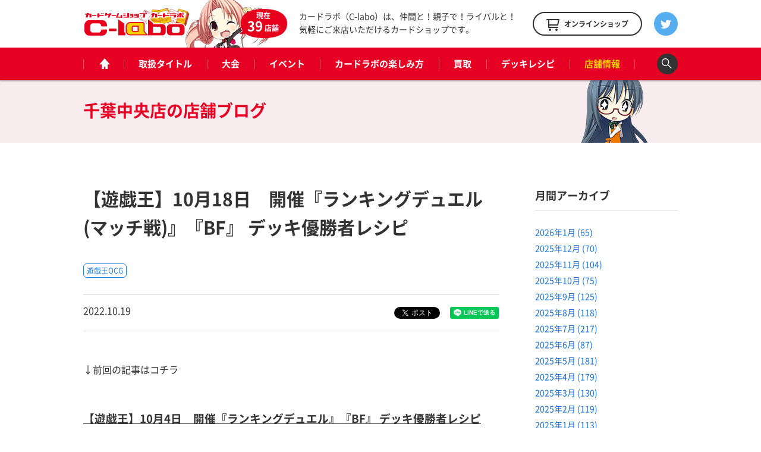

--- FILE ---
content_type: text/html; charset=UTF-8
request_url: https://www.c-labo.jp/blog/459853/
body_size: 10584
content:
<!DOCTYPE html>
<html xmlns="http://www.w3.org/1999/xhtml" xml:lang="ja-JP" lang="ja-JP">
  <head>
    <meta charset="utf-8">
    <meta http-equiv="content-type" content="text/html; charset=UTF-8">

    <title>【遊戯王】10月18日　開催『ランキングデュエル(マッチ戦)』『BF』 デッキ優勝者レシピ / 千葉中央店の店舗ブログ - カードラボ</title>
<meta name="description" content="↓前回の記事はコチラ 【遊戯王】10月4日　開催『ランキングデュエル』『BF』 デッキ優勝者レシピ 2022年10月18日開催の ランキングデュエルは マッチ戦/スイスドロー形式 参加人数7人の中、優勝されたのは、 『ミト』さんの 『BF(ブラックフェザー)』デッキでした！ おめでとうございます！ 次回の開催は、10月19日16時開催予定！ イベントの受付は、イベント開始の10分前から開始予定！(...">
    <meta property="og:type" content="website">
<meta property="og:url" content="https://www.c-labo.jp/shop/chibatyuuou/blog/459853/">
<meta property="og:site_name" content="カードラボ - トレーディングカード / 中古トレカの買取やTCGグッズ">
<meta property="og:image" content="https://www.c-labo.jp/wordpress/wp-content/uploads/2022/10/FfV8HBhVEAARs2v.jpg">
<meta property="og:title" content="【遊戯王】10月18日　開催『ランキングデュエル(マッチ戦)』『BF』 デッキ優勝者レシピ / 千葉中央店の店舗ブログ - カードラボ">
<meta property="og:description" content="↓前回の記事はコチラ 【遊戯王】10月4日　開催『ランキングデュエル』『BF』 デッキ優勝者レシピ 2022年10月18日開催の ランキングデュエルは マッチ戦/スイスドロー形式 参加人数7人の中、優勝されたのは、 『ミト』さんの 『BF(ブラックフェザー)』デッキでした！ おめでとうございます！ 次回の開催は、10月19日16時開催予定！ イベントの受付は、イベント開始の10分前から開始予定！(...">

    <meta name="twitter:card" content="summary_large_image">
    <meta name="twitter:site" content="@cardlabo_info">
    <meta name="twitter:creator" content="@cardlabo_info">
    <meta name="twitter:title" content="【遊戯王】10月18日　開催『ランキングデュエル(マッチ戦)』『BF』 デッキ優勝者レシピ / 千葉中央店の店舗ブログ - カードラボ">
    <meta name="twitter:description" content="↓前回の記事はコチラ 【遊戯王】10月4日　開催『ランキングデュエル』『BF』 デッキ優勝者レシピ 2022年10月18日開催の ランキングデュエルは マッチ戦/スイスドロー形式 参加人数7人の中、優勝されたのは、 『ミト』さんの 『BF(ブラックフェザー)』デッキでした！ おめでとうございます！ 次回の開催は、10月19日16時開催予定！ イベントの受付は、イベント開始の10分前から開始予定！(...">
    <meta name="twitter:image" content="https://www.c-labo.jp/wordpress/wp-content/uploads/2022/10/FfV8HBhVEAARs2v.jpg">
  
    <link rel="stylesheet" href="/assets/pc/css/bundle.css" media="screen" charset="utf-8">
<link rel="stylesheet" href="/assets/pc/css/custom.css?ver220224" media="screen" charset="utf-8">
    
<script>(function(w,d,s,l,i){w[l]=w[l]||[];w[l].push({'gtm.start':
new Date().getTime(),event:'gtm.js'});var f=d.getElementsByTagName(s)[0],
j=d.createElement(s),dl=l!='dataLayer'?'&l='+l:'';j.async=true;j.src=
'https://www.googletagmanager.com/gtm.js?id='+i+dl;f.parentNode.insertBefore(j,f);
})(window,document,'script','dataLayer','GTM-WMNQNNS');</script>

<!-- Google Tag Manager -->
<script>(function(w,d,s,l,i){w[l]=w[l]||[];w[l].push({'gtm.start':
new Date().getTime(),event:'gtm.js'});var f=d.getElementsByTagName(s)[0],
j=d.createElement(s),dl=l!='dataLayer'?'&l='+l:'';j.async=true;j.src=
'https://www.googletagmanager.com/gtm.js?id='+i+dl;f.parentNode.insertBefore(j,f);
})(window,document,'script','dataLayer','GTM-TXKF9NJ');</script>
<!-- End Google Tag Manager -->
<link rel='dns-prefetch' href='//s.w.org' />
<link rel='stylesheet' id='wp-block-library-css'  href='https://www.c-labo.jp/wordpress/wp-includes/css/dist/block-library/style.min.css?ver=5.2.21' type='text/css' media='all' />
<link rel="canonical" href="https://www.c-labo.jp/blog/459853/" />
  </head>
  <body class="page-blogDetail">
    
<noscript><iframe src="https://www.googletagmanager.com/ns.html?id=GTM-WMNQNNS" height="0" width="0" style="display:none;visibility:hidden"></iframe></noscript>

<!-- Google Tag Manager (noscript) -->
<noscript><iframe src="https://www.googletagmanager.com/ns.html?id=GTM-TXKF9NJ"
height="0" width="0" style="display:none;visibility:hidden"></iframe></noscript>
<!-- End Google Tag Manager (noscript) -->

    <header class="header">
  <div class="header_main">
    <div class="headerLogo">
      <strong class="headerLogo_logo"><a href="/" title="カードゲームショップ カードラボ"><img src="/assets/pc/img/header/logo.png" width="180" height="50" alt="カードゲームショップ カードラボ"></a></strong>
      <div class="headerLogo_character">
        <div class="headerLogo_shop">現在<br><span class="headerLogo_shopCount">39</span>店舗</div>
      </div>
    </div>
    <strong class="header_description">カードラボ（C-labo）は、仲間と！親子で！ライバルと！<br>気軽にご来店いただけるカードショップです。</strong>
    <div class="header_online"><a href="https://www.c-labo-online.jp/" title="カードラボオンラインショップ" target="_blank"><span class="header_onlineString">オンラインショップ</span></a></div>
    <div class="header_twitter"><a href="https://twitter.com/cardlabo_info" title="Twitter" target="_blank"></a></div>
  </div>

  <nav class="globalNav" data-current="shop">
    <div class="globalNav_content">
      <ul class="grobalNav_links">
        <li class="globalNav_link globalNav_link--home"><a class="gnav_1" href="/" title="ホーム"><span class="globalNav_linkIcon">ホーム</span></a></li>
        <li class="globalNav_link globalNav_link--tcg"><a class="gnav_2" href="/tcg/" title="取扱タイトル">取扱タイトル</a></li>
        <li class="globalNav_link globalNav_link--tournament"><a class="gnav_3" href="/tournament/" title="大会">大会</a></li>
        <li class="globalNav_link globalNav_link--event"><a class="gnav_4" href="/event/" title="イベント">イベント</a></li>
        <li class="globalNav_link globalNav_link--about">
          <a class="gnav_5" href="/about/" title="カードラボの楽しみ方">カードラボの楽しみ方</a>
          <ul class="grobalNavChild">
            <li class="grobalNavChild_list"><a class="gnav_5_1" href="/about/">はじめての方へ</a></li>
			<li class="grobalNavChild_list"><a class="gnav_5_2" href="https://www.c-labo.jp/special/449711/">商品ご予約について</a></li>			  
            <li class="grobalNavChild_list"><a class="gnav_5_3" href="https://www.c-labo.jp/information/532402/">カードラボポイント</a></li>
            <li class="grobalNavChild_list"><a class="gnav_5_4" href="https://www.youtube.com/channel/UC1rvRJX0PG91SGrN66KcXdQ" target="_blank">YouTubeチャンネル</a></li>
          </ul>
        </li>
        <li class="globalNav_link globalNav_link--kaitori"><a class="gnav_6" href="/kaitori/" title="買取">買取</a></li>
        <li class="globalNav_link globalNav_link--recipe"><a class="gnav_7" href="/recipe/" title="デッキレシピ">デッキレシピ</a></li>
        <li class="globalNav_link globalNav_link--shop">
          <a class="gnav_8" href="/shop/" title="店舗情報">店舗情報</a>
          <ul class="grobalNavChild">
            <li class="grobalNavChild_list"><a class="gnav_8_1" href="/shop/">店舗一覧</a></li>
            <li class="grobalNavChild_list"><a class="gnav_8_2" href="/blog/">店舗ブログ</a></li>
<!--            <li class="grobalNavChild_list"><a class="gnav_8_3" href="/recipe/">デッキレシピ</a></li> -->
          </ul>
        </li>
        <li class="globalNav_link globalNav_link--search"><a class="js-searchBoxOpen" title="検索"><span class="globalNav_linkIcon">検索</span></a></li>
      </ul>
    </div>
  </nav>

  <div class="searchBox">
    <div class="searchBox_content">
      <input class="searchBox_input" type="text" placeholder="キーワードを入力">
      <button class="searchBox_submit" type="submit">検索する</button>
    </div>
  </div>
</header>
              
    <div class="pageheadline pageheadline--blog">
      <div class="pageheadline_content">
        <strong class="pageheadline_name">
                                    <span class="pageheadline_body">千葉中央店の</span>
                        <span class="pageheadline_type">店舗ブログ</span>
                  </strong>
      </div>
    </div>

    <!-- containers -->
    <div class="containers">
      <!-- content -->
      <div class="content">
        <article class="article article--2col">
          <h1 class="article_title">【遊戯王】10月18日　開催『ランキングデュエル(マッチ戦)』『BF』 デッキ優勝者レシピ</h1>

          <div class="tags tags--article">
                          <div class="tags_item"><a href="/tcg/yugioh/" title="遊戯王OCG">遊戯王OCG</a></div>
                      </div>

          <div class="article_meta">
            <p class="article_date">2022.10.19</p>
            <div class="article_tweet">
              <a href="https://twitter.com/share" class="twitter-share-button" data-count="vertical" data-lang="ja">ツイート</a>
            </div>
            <div class="article_line">
              <div class="line-it-button" style="display: none" data-type="share-a" data-lang="ja"></div>
            </div>
          </div>

          <div class="article_body">
            <div class="rich"><p>↓前回の記事はコチラ</p>
<h1 class="article_title"><a href="https://www.c-labo.jp/blog/458404/"><span style="font-size: 14pt">【遊戯王】10月4日　開催『ランキングデュエル』『BF』 デッキ優勝者レシピ</span></a></h1>
<p><img class="alignnone size-full wp-image-459854" src="https://www.c-labo.jp/wordpress/wp-content/uploads/2022/10/FfV8HBhVEAARs2v.jpg" alt="" width="679" height="396" srcset="https://www.c-labo.jp/wordpress/wp-content/uploads/2022/10/FfV8HBhVEAARs2v.jpg 679w, https://www.c-labo.jp/wordpress/wp-content/uploads/2022/10/FfV8HBhVEAARs2v-150x87.jpg 150w" sizes="(max-width: 679px) 100vw, 679px" /></p>
<p>2022年10月18日開催の<br />
ランキングデュエルは<br />
マッチ戦/スイスドロー形式<br />
参加人数7人の中、優勝されたのは、</p>
<p>『ミト』さんの<br />
『BF(ブラックフェザー)』デッキでした！<br />
おめでとうございます！</p>
<p>次回の開催は、10月19日16時開催予定！<br />
イベントの受付は、イベント開始の10分前から開始予定！(16:00〆)<br />
皆様のご参加をお待ちしてます<br />
<a href="https://twitter.com/chiba_labo"><img class="alignnone size-full wp-image-453263" src="https://www.c-labo.jp/wordpress/wp-content/uploads/2022/08/4ef257a0a544db8dca46f31f20e274b2-1.png" alt="" width="320" height="136" srcset="https://www.c-labo.jp/wordpress/wp-content/uploads/2022/08/4ef257a0a544db8dca46f31f20e274b2-1.png 320w, https://www.c-labo.jp/wordpress/wp-content/uploads/2022/08/4ef257a0a544db8dca46f31f20e274b2-1-150x64.png 150w" sizes="(max-width: 320px) 100vw, 320px" /></a><a href="https://c-labo-tokyo.jp/deck/ranking/ocg"><img class="alignnone size-full wp-image-443330" src="https://www.c-labo.jp/wordpress/wp-content/uploads/2022/07/d735fdd49dc943316be015e2cbe5cb28.png" alt="" width="320" height="136" srcset="https://www.c-labo.jp/wordpress/wp-content/uploads/2022/07/d735fdd49dc943316be015e2cbe5cb28.png 320w, https://www.c-labo.jp/wordpress/wp-content/uploads/2022/07/d735fdd49dc943316be015e2cbe5cb28-150x64.png 150w" sizes="(max-width: 320px) 100vw, 320px" /></a></p>
</div>

            <div class="tags tags--article">
                              <div class="tags_item"><a href="/tcg/yugioh/" title="遊戯王OCG">遊戯王OCG</a></div>
                          </div>

            <div class="article_meta">
              <p class="article_date">2022.10.19</p>
              <div class="article_tweet">
                <a href="https://twitter.com/share" class="twitter-share-button" data-count="vertical" data-lang="ja">ツイート</a>
              </div>
              <div class="article_line">
                <div class="line-it-button" style="display: none" data-type="share-a" data-lang="ja"></div>
              </div>
            </div>

                        <div class="paging">
              <div class="paging_button button button--prev">
                                  <div class="button_content">
                    <a href="/blog/459858/" title="前の記事"><span class="button_string">前の記事</span></a>
                  </div>
                              </div>
              <div class="paging_button paging_button--index button"><div class="button_content"><a href="/blog/"><span class="button_string">記事一覧に戻る</span></a></div></div>
              <div class="paging_button button button--next">
                                  <div class="button_content">
                    <a href="/blog/459846/" title="次の記事"><span class="button_string">次の記事</span></a>
                  </div>
                              </div>
            </div>
          </div>
        </article>

        <!-- archive -->
        <div class="archive">
          <div class="archiveWidget">
            <h3 class="archiveWidget_headline">月間アーカイブ</h3>
            <ul class="archiveWidget_lists">
              	<li class="archiveWidget_list"><a href='https://www.c-labo.jp/blog/date/2026/01/'>2026年1月&nbsp;(65)</a></li>
	<li class="archiveWidget_list"><a href='https://www.c-labo.jp/blog/date/2025/12/'>2025年12月&nbsp;(70)</a></li>
	<li class="archiveWidget_list"><a href='https://www.c-labo.jp/blog/date/2025/11/'>2025年11月&nbsp;(104)</a></li>
	<li class="archiveWidget_list"><a href='https://www.c-labo.jp/blog/date/2025/10/'>2025年10月&nbsp;(75)</a></li>
	<li class="archiveWidget_list"><a href='https://www.c-labo.jp/blog/date/2025/09/'>2025年9月&nbsp;(125)</a></li>
	<li class="archiveWidget_list"><a href='https://www.c-labo.jp/blog/date/2025/08/'>2025年8月&nbsp;(118)</a></li>
	<li class="archiveWidget_list"><a href='https://www.c-labo.jp/blog/date/2025/07/'>2025年7月&nbsp;(217)</a></li>
	<li class="archiveWidget_list"><a href='https://www.c-labo.jp/blog/date/2025/06/'>2025年6月&nbsp;(87)</a></li>
	<li class="archiveWidget_list"><a href='https://www.c-labo.jp/blog/date/2025/05/'>2025年5月&nbsp;(181)</a></li>
	<li class="archiveWidget_list"><a href='https://www.c-labo.jp/blog/date/2025/04/'>2025年4月&nbsp;(179)</a></li>
	<li class="archiveWidget_list"><a href='https://www.c-labo.jp/blog/date/2025/03/'>2025年3月&nbsp;(130)</a></li>
	<li class="archiveWidget_list"><a href='https://www.c-labo.jp/blog/date/2025/02/'>2025年2月&nbsp;(119)</a></li>
	<li class="archiveWidget_list"><a href='https://www.c-labo.jp/blog/date/2025/01/'>2025年1月&nbsp;(113)</a></li>
	<li class="archiveWidget_list"><a href='https://www.c-labo.jp/blog/date/2024/12/'>2024年12月&nbsp;(117)</a></li>
	<li class="archiveWidget_list"><a href='https://www.c-labo.jp/blog/date/2024/11/'>2024年11月&nbsp;(142)</a></li>
	<li class="archiveWidget_list"><a href='https://www.c-labo.jp/blog/date/2024/10/'>2024年10月&nbsp;(120)</a></li>
	<li class="archiveWidget_list"><a href='https://www.c-labo.jp/blog/date/2024/09/'>2024年9月&nbsp;(111)</a></li>
	<li class="archiveWidget_list"><a href='https://www.c-labo.jp/blog/date/2024/08/'>2024年8月&nbsp;(126)</a></li>
	<li class="archiveWidget_list"><a href='https://www.c-labo.jp/blog/date/2024/07/'>2024年7月&nbsp;(167)</a></li>
	<li class="archiveWidget_list"><a href='https://www.c-labo.jp/blog/date/2024/06/'>2024年6月&nbsp;(126)</a></li>
	<li class="archiveWidget_list"><a href='https://www.c-labo.jp/blog/date/2024/05/'>2024年5月&nbsp;(121)</a></li>
	<li class="archiveWidget_list"><a href='https://www.c-labo.jp/blog/date/2024/04/'>2024年4月&nbsp;(131)</a></li>
	<li class="archiveWidget_list"><a href='https://www.c-labo.jp/blog/date/2024/03/'>2024年3月&nbsp;(138)</a></li>
	<li class="archiveWidget_list"><a href='https://www.c-labo.jp/blog/date/2024/02/'>2024年2月&nbsp;(140)</a></li>
	<li class="archiveWidget_list"><a href='https://www.c-labo.jp/blog/date/2024/01/'>2024年1月&nbsp;(137)</a></li>
	<li class="archiveWidget_list"><a href='https://www.c-labo.jp/blog/date/2023/12/'>2023年12月&nbsp;(108)</a></li>
	<li class="archiveWidget_list"><a href='https://www.c-labo.jp/blog/date/2023/11/'>2023年11月&nbsp;(95)</a></li>
	<li class="archiveWidget_list"><a href='https://www.c-labo.jp/blog/date/2023/10/'>2023年10月&nbsp;(120)</a></li>
	<li class="archiveWidget_list"><a href='https://www.c-labo.jp/blog/date/2023/09/'>2023年9月&nbsp;(122)</a></li>
	<li class="archiveWidget_list"><a href='https://www.c-labo.jp/blog/date/2023/08/'>2023年8月&nbsp;(120)</a></li>
	<li class="archiveWidget_list"><a href='https://www.c-labo.jp/blog/date/2023/07/'>2023年7月&nbsp;(149)</a></li>
	<li class="archiveWidget_list"><a href='https://www.c-labo.jp/blog/date/2023/06/'>2023年6月&nbsp;(183)</a></li>
	<li class="archiveWidget_list"><a href='https://www.c-labo.jp/blog/date/2023/05/'>2023年5月&nbsp;(197)</a></li>
	<li class="archiveWidget_list"><a href='https://www.c-labo.jp/blog/date/2023/04/'>2023年4月&nbsp;(217)</a></li>
	<li class="archiveWidget_list"><a href='https://www.c-labo.jp/blog/date/2023/03/'>2023年3月&nbsp;(204)</a></li>
	<li class="archiveWidget_list"><a href='https://www.c-labo.jp/blog/date/2023/02/'>2023年2月&nbsp;(191)</a></li>
	<li class="archiveWidget_list"><a href='https://www.c-labo.jp/blog/date/2023/01/'>2023年1月&nbsp;(219)</a></li>
	<li class="archiveWidget_list"><a href='https://www.c-labo.jp/blog/date/2022/12/'>2022年12月&nbsp;(267)</a></li>
	<li class="archiveWidget_list"><a href='https://www.c-labo.jp/blog/date/2022/11/'>2022年11月&nbsp;(258)</a></li>
	<li class="archiveWidget_list"><a href='https://www.c-labo.jp/blog/date/2022/10/'>2022年10月&nbsp;(269)</a></li>
	<li class="archiveWidget_list"><a href='https://www.c-labo.jp/blog/date/2022/09/'>2022年9月&nbsp;(335)</a></li>
	<li class="archiveWidget_list"><a href='https://www.c-labo.jp/blog/date/2022/08/'>2022年8月&nbsp;(313)</a></li>
	<li class="archiveWidget_list"><a href='https://www.c-labo.jp/blog/date/2022/07/'>2022年7月&nbsp;(323)</a></li>
	<li class="archiveWidget_list"><a href='https://www.c-labo.jp/blog/date/2022/06/'>2022年6月&nbsp;(429)</a></li>
	<li class="archiveWidget_list"><a href='https://www.c-labo.jp/blog/date/2022/05/'>2022年5月&nbsp;(353)</a></li>
	<li class="archiveWidget_list"><a href='https://www.c-labo.jp/blog/date/2022/04/'>2022年4月&nbsp;(310)</a></li>
	<li class="archiveWidget_list"><a href='https://www.c-labo.jp/blog/date/2022/03/'>2022年3月&nbsp;(365)</a></li>
	<li class="archiveWidget_list"><a href='https://www.c-labo.jp/blog/date/2022/02/'>2022年2月&nbsp;(294)</a></li>
	<li class="archiveWidget_list"><a href='https://www.c-labo.jp/blog/date/2022/01/'>2022年1月&nbsp;(310)</a></li>
	<li class="archiveWidget_list"><a href='https://www.c-labo.jp/blog/date/2021/12/'>2021年12月&nbsp;(400)</a></li>
	<li class="archiveWidget_list"><a href='https://www.c-labo.jp/blog/date/2021/11/'>2021年11月&nbsp;(978)</a></li>
	<li class="archiveWidget_list"><a href='https://www.c-labo.jp/blog/date/2021/10/'>2021年10月&nbsp;(723)</a></li>
	<li class="archiveWidget_list"><a href='https://www.c-labo.jp/blog/date/2021/09/'>2021年9月&nbsp;(444)</a></li>
	<li class="archiveWidget_list"><a href='https://www.c-labo.jp/blog/date/2021/08/'>2021年8月&nbsp;(498)</a></li>
	<li class="archiveWidget_list"><a href='https://www.c-labo.jp/blog/date/2021/07/'>2021年7月&nbsp;(513)</a></li>
	<li class="archiveWidget_list"><a href='https://www.c-labo.jp/blog/date/2021/06/'>2021年6月&nbsp;(593)</a></li>
	<li class="archiveWidget_list"><a href='https://www.c-labo.jp/blog/date/2021/05/'>2021年5月&nbsp;(642)</a></li>
	<li class="archiveWidget_list"><a href='https://www.c-labo.jp/blog/date/2021/04/'>2021年4月&nbsp;(659)</a></li>
	<li class="archiveWidget_list"><a href='https://www.c-labo.jp/blog/date/2021/03/'>2021年3月&nbsp;(640)</a></li>
	<li class="archiveWidget_list"><a href='https://www.c-labo.jp/blog/date/2021/02/'>2021年2月&nbsp;(575)</a></li>
	<li class="archiveWidget_list"><a href='https://www.c-labo.jp/blog/date/2021/01/'>2021年1月&nbsp;(562)</a></li>
	<li class="archiveWidget_list"><a href='https://www.c-labo.jp/blog/date/2020/12/'>2020年12月&nbsp;(738)</a></li>
	<li class="archiveWidget_list"><a href='https://www.c-labo.jp/blog/date/2020/11/'>2020年11月&nbsp;(835)</a></li>
	<li class="archiveWidget_list"><a href='https://www.c-labo.jp/blog/date/2020/10/'>2020年10月&nbsp;(874)</a></li>
	<li class="archiveWidget_list"><a href='https://www.c-labo.jp/blog/date/2020/09/'>2020年9月&nbsp;(699)</a></li>
	<li class="archiveWidget_list"><a href='https://www.c-labo.jp/blog/date/2020/08/'>2020年8月&nbsp;(811)</a></li>
	<li class="archiveWidget_list"><a href='https://www.c-labo.jp/blog/date/2020/07/'>2020年7月&nbsp;(806)</a></li>
	<li class="archiveWidget_list"><a href='https://www.c-labo.jp/blog/date/2020/06/'>2020年6月&nbsp;(617)</a></li>
	<li class="archiveWidget_list"><a href='https://www.c-labo.jp/blog/date/2020/05/'>2020年5月&nbsp;(638)</a></li>
	<li class="archiveWidget_list"><a href='https://www.c-labo.jp/blog/date/2020/04/'>2020年4月&nbsp;(635)</a></li>
	<li class="archiveWidget_list"><a href='https://www.c-labo.jp/blog/date/2020/03/'>2020年3月&nbsp;(877)</a></li>
	<li class="archiveWidget_list"><a href='https://www.c-labo.jp/blog/date/2020/02/'>2020年2月&nbsp;(572)</a></li>
	<li class="archiveWidget_list"><a href='https://www.c-labo.jp/blog/date/2020/01/'>2020年1月&nbsp;(477)</a></li>
	<li class="archiveWidget_list"><a href='https://www.c-labo.jp/blog/date/2019/12/'>2019年12月&nbsp;(526)</a></li>
	<li class="archiveWidget_list"><a href='https://www.c-labo.jp/blog/date/2019/11/'>2019年11月&nbsp;(515)</a></li>
	<li class="archiveWidget_list"><a href='https://www.c-labo.jp/blog/date/2019/10/'>2019年10月&nbsp;(537)</a></li>
	<li class="archiveWidget_list"><a href='https://www.c-labo.jp/blog/date/2019/09/'>2019年9月&nbsp;(510)</a></li>
	<li class="archiveWidget_list"><a href='https://www.c-labo.jp/blog/date/2019/08/'>2019年8月&nbsp;(510)</a></li>
	<li class="archiveWidget_list"><a href='https://www.c-labo.jp/blog/date/2019/07/'>2019年7月&nbsp;(537)</a></li>
	<li class="archiveWidget_list"><a href='https://www.c-labo.jp/blog/date/2019/06/'>2019年6月&nbsp;(470)</a></li>
	<li class="archiveWidget_list"><a href='https://www.c-labo.jp/blog/date/2019/05/'>2019年5月&nbsp;(440)</a></li>
	<li class="archiveWidget_list"><a href='https://www.c-labo.jp/blog/date/2019/04/'>2019年4月&nbsp;(505)</a></li>
	<li class="archiveWidget_list"><a href='https://www.c-labo.jp/blog/date/2019/03/'>2019年3月&nbsp;(549)</a></li>
	<li class="archiveWidget_list"><a href='https://www.c-labo.jp/blog/date/2019/02/'>2019年2月&nbsp;(455)</a></li>
	<li class="archiveWidget_list"><a href='https://www.c-labo.jp/blog/date/2019/01/'>2019年1月&nbsp;(496)</a></li>
	<li class="archiveWidget_list"><a href='https://www.c-labo.jp/blog/date/2018/12/'>2018年12月&nbsp;(536)</a></li>
	<li class="archiveWidget_list"><a href='https://www.c-labo.jp/blog/date/2018/11/'>2018年11月&nbsp;(479)</a></li>
	<li class="archiveWidget_list"><a href='https://www.c-labo.jp/blog/date/2018/10/'>2018年10月&nbsp;(436)</a></li>
	<li class="archiveWidget_list"><a href='https://www.c-labo.jp/blog/date/2018/09/'>2018年9月&nbsp;(394)</a></li>
	<li class="archiveWidget_list"><a href='https://www.c-labo.jp/blog/date/2018/08/'>2018年8月&nbsp;(425)</a></li>
	<li class="archiveWidget_list"><a href='https://www.c-labo.jp/blog/date/2018/07/'>2018年7月&nbsp;(541)</a></li>
	<li class="archiveWidget_list"><a href='https://www.c-labo.jp/blog/date/2018/06/'>2018年6月&nbsp;(508)</a></li>
	<li class="archiveWidget_list"><a href='https://www.c-labo.jp/blog/date/2018/05/'>2018年5月&nbsp;(530)</a></li>
	<li class="archiveWidget_list"><a href='https://www.c-labo.jp/blog/date/2018/04/'>2018年4月&nbsp;(439)</a></li>
	<li class="archiveWidget_list"><a href='https://www.c-labo.jp/blog/date/2018/03/'>2018年3月&nbsp;(442)</a></li>
	<li class="archiveWidget_list"><a href='https://www.c-labo.jp/blog/date/2018/02/'>2018年2月&nbsp;(414)</a></li>
	<li class="archiveWidget_list"><a href='https://www.c-labo.jp/blog/date/2018/01/'>2018年1月&nbsp;(339)</a></li>
	<li class="archiveWidget_list"><a href='https://www.c-labo.jp/blog/date/2017/12/'>2017年12月&nbsp;(368)</a></li>
	<li class="archiveWidget_list"><a href='https://www.c-labo.jp/blog/date/2017/11/'>2017年11月&nbsp;(323)</a></li>
	<li class="archiveWidget_list"><a href='https://www.c-labo.jp/blog/date/2017/10/'>2017年10月&nbsp;(343)</a></li>
	<li class="archiveWidget_list"><a href='https://www.c-labo.jp/blog/date/2017/09/'>2017年9月&nbsp;(349)</a></li>
	<li class="archiveWidget_list"><a href='https://www.c-labo.jp/blog/date/2017/08/'>2017年8月&nbsp;(427)</a></li>
	<li class="archiveWidget_list"><a href='https://www.c-labo.jp/blog/date/2017/07/'>2017年7月&nbsp;(324)</a></li>
	<li class="archiveWidget_list"><a href='https://www.c-labo.jp/blog/date/2017/06/'>2017年6月&nbsp;(334)</a></li>
	<li class="archiveWidget_list"><a href='https://www.c-labo.jp/blog/date/2017/05/'>2017年5月&nbsp;(320)</a></li>
	<li class="archiveWidget_list"><a href='https://www.c-labo.jp/blog/date/2017/04/'>2017年4月&nbsp;(409)</a></li>
	<li class="archiveWidget_list"><a href='https://www.c-labo.jp/blog/date/2017/03/'>2017年3月&nbsp;(358)</a></li>
	<li class="archiveWidget_list"><a href='https://www.c-labo.jp/blog/date/2017/02/'>2017年2月&nbsp;(9)</a></li>
	<li class="archiveWidget_list"><a href='https://www.c-labo.jp/blog/date/2017/01/'>2017年1月&nbsp;(12)</a></li>
	<li class="archiveWidget_list"><a href='https://www.c-labo.jp/blog/date/2000/04/'>2000年4月&nbsp;(1)</a></li>
            </ul>
          </div>

          <div class="archiveWidget">
            <h3 class="archiveWidget_headline">取扱タイトル</h3>
            <ul class="archiveWidget_lists">
                              <li class="archiveWidget_list"><a href="/blog/filter/tcg:2/" title="遊戯王OCG">遊戯王OCG（11546）</a></li>
                              <li class="archiveWidget_list"><a href="/blog/filter/tcg:168/" title="遊戯王ラッシュデュエル">遊戯王ラッシュデュエル（983）</a></li>
                              <li class="archiveWidget_list"><a href="/blog/filter/tcg:4/" title="デュエル・マスターズ">デュエル・マスターズ（5970）</a></li>
                              <li class="archiveWidget_list"><a href="/blog/filter/tcg:25/" title="ポケモンカードゲーム">ポケモンカードゲーム（6270）</a></li>
                              <li class="archiveWidget_list"><a href="/blog/filter/tcg:6/" title="ヴァイスシュヴァルツ">ヴァイスシュヴァルツ（6506）</a></li>
                              <li class="archiveWidget_list"><a href="/blog/filter/tcg:189/" title="ヴァイスシュヴァルツブラウ">ヴァイスシュヴァルツブラウ（241）</a></li>
                              <li class="archiveWidget_list"><a href="/blog/filter/tcg:217/" title="ヴァイスシュヴァルツロゼ">ヴァイスシュヴァルツロゼ（53）</a></li>
                              <li class="archiveWidget_list"><a href="/blog/filter/tcg:159/" title="Reバース">Reバース（543）</a></li>
                              <li class="archiveWidget_list"><a href="/blog/filter/tcg:210/" title="hololive OFFICIAL CARD GAME">hololive OFFICIAL CARD GAME（107）</a></li>
                              <li class="archiveWidget_list"><a href="/blog/filter/tcg:208/" title="五等分の花嫁カードゲーム">五等分の花嫁カードゲーム（64）</a></li>
                              <li class="archiveWidget_list"><a href="/blog/filter/tcg:181/" title="シャドウバース エボルヴ">シャドウバース エボルヴ（481）</a></li>
                              <li class="archiveWidget_list"><a href="/blog/filter/tcg:5/" title="ヴァンガード">ヴァンガード（4278）</a></li>
                              <li class="archiveWidget_list"><a href="/blog/filter/tcg:10/" title="バトルスピリッツ">バトルスピリッツ（3440）</a></li>
                              <li class="archiveWidget_list"><a href="/blog/filter/tcg:203/" title="ドラゴンボールスーパーカードゲーム フュージョンワールド">ドラゴンボールスーパーカードゲーム フュージョンワールド（132）</a></li>
                              <li class="archiveWidget_list"><a href="/blog/filter/tcg:184/" title="ONE PIECEカードゲーム">ONE PIECEカードゲーム（411）</a></li>
                              <li class="archiveWidget_list"><a href="/blog/filter/tcg:216/" title="ガンダムカードゲーム">ガンダムカードゲーム（68）</a></li>
                              <li class="archiveWidget_list"><a href="/blog/filter/tcg:211/" title="ウルトラマンカードゲーム">ウルトラマンカードゲーム（49）</a></li>
                              <li class="archiveWidget_list"><a href="/blog/filter/tcg:206/" title="名探偵コナンカードゲーム">名探偵コナンカードゲーム（94）</a></li>
                              <li class="archiveWidget_list"><a href="/blog/filter/tcg:215/" title="ディズニー・ロルカナ">ディズニー・ロルカナ（46）</a></li>
                              <li class="archiveWidget_list"><a href="/blog/filter/tcg:221/" title="ハイキュー!!バボカ!!BREAK">ハイキュー!!バボカ!!BREAK（20）</a></li>
                              <li class="archiveWidget_list"><a href="/blog/filter/tcg:192/" title="ユニオンアリーナ">ユニオンアリーナ（338）</a></li>
                              <li class="archiveWidget_list"><a href="/blog/filter/tcg:169/" title="デジモンカードゲーム">デジモンカードゲーム（483）</a></li>
                              <li class="archiveWidget_list"><a href="/blog/filter/tcg:218/" title="ゴジラカードゲーム">ゴジラカードゲーム（36）</a></li>
                              <li class="archiveWidget_list"><a href="/blog/filter/tcg:174/" title="ビルディバイド">ビルディバイド（99）</a></li>
                              <li class="archiveWidget_list"><a href="/blog/filter/tcg:195/" title="ビルディバイド -ブライト-">ビルディバイド -ブライト-（18）</a></li>
                              <li class="archiveWidget_list"><a href="/blog/filter/tcg:3/" title="マジック：ザ・ギャザリング">マジック：ザ・ギャザリング（1457）</a></li>
                              <li class="archiveWidget_list"><a href="/blog/filter/tcg:202/" title="Flesh and Blood">Flesh and Blood（0）</a></li>
                              <li class="archiveWidget_list"><a href="/blog/filter/tcg:207/" title="NIKKE DUEL ENCOUNTER">NIKKE DUEL ENCOUNTER（22）</a></li>
                              <li class="archiveWidget_list"><a href="/blog/filter/tcg:223/" title="ニベルアリーナ">ニベルアリーナ（15）</a></li>
                              <li class="archiveWidget_list"><a href="/blog/filter/tcg:204/" title="プロ野球カードゲーム DREAM ORDER">プロ野球カードゲーム DREAM ORDER（80）</a></li>
                              <li class="archiveWidget_list"><a href="/blog/filter/tcg:7/" title="ウィクロス">ウィクロス（1983）</a></li>
                              <li class="archiveWidget_list"><a href="/blog/filter/tcg:213/" title="ラブライブ！シリーズ オフィシャルカードゲーム">ラブライブ！シリーズ オフィシャルカードゲーム（100）</a></li>
                              <li class="archiveWidget_list"><a href="/blog/filter/tcg:12/" title="ラブライブ！スクールアイドルコレクション">ラブライブ！スクールアイドルコレクション（153）</a></li>
                              <li class="archiveWidget_list"><a href="/blog/filter/tcg:220/" title="Xross Stars">Xross Stars（42）</a></li>
                              <li class="archiveWidget_list"><a href="/blog/filter/tcg:8/" title="Z/X">Z/X（1040）</a></li>
                              <li class="archiveWidget_list"><a href="/blog/filter/tcg:186/" title="Vividz">Vividz（33）</a></li>
                              <li class="archiveWidget_list"><a href="/blog/filter/tcg:136/" title="Lycee OVERTURE">Lycee OVERTURE（581）</a></li>
                              <li class="archiveWidget_list"><a href="/blog/filter/tcg:17/" title="プレシャスメモリーズ">プレシャスメモリーズ（111）</a></li>
                              <li class="archiveWidget_list"><a href="/blog/filter/tcg:185/" title="OSICA">OSICA（69）</a></li>
                              <li class="archiveWidget_list"><a href="/blog/filter/tcg:143/" title="ファイナルファンタジーTCG">ファイナルファンタジーTCG（74）</a></li>
                              <li class="archiveWidget_list"><a href="/blog/filter/tcg:13/" title="ファイアーエムブレム0">ファイアーエムブレム0（274）</a></li>
                              <li class="archiveWidget_list"><a href="/blog/filter/tcg:11/" title="バディファイト">バディファイト（475）</a></li>
                              <li class="archiveWidget_list"><a href="/blog/filter/tcg:212/" title="ドラゴンボールスーパーダイバーズ">ドラゴンボールスーパーダイバーズ（1）</a></li>
                              <li class="archiveWidget_list"><a href="/blog/filter/tcg:14/" title="スーパードラゴンボールヒーローズ">スーパードラゴンボールヒーローズ（1628）</a></li>
                              <li class="archiveWidget_list"><a href="/blog/filter/tcg:182/" title="機動戦士ガンダム アーセナルベース">機動戦士ガンダム アーセナルベース（59）</a></li>
                              <li class="archiveWidget_list"><a href="/blog/filter/tcg:161/" title="ガンダムトライエイジ">ガンダムトライエイジ（36）</a></li>
                              <li class="archiveWidget_list"><a href="/blog/filter/tcg:146/" title="ガンバレジェンズ">ガンバレジェンズ（163）</a></li>
                              <li class="archiveWidget_list"><a href="/blog/filter/tcg:219/" title="アイドルマスター TOURS">アイドルマスター TOURS（0）</a></li>
                              <li class="archiveWidget_list"><a href="/blog/filter/tcg:170/" title="ダイの大冒険 クロスブレイド">ダイの大冒険 クロスブレイド（20）</a></li>
                              <li class="archiveWidget_list"><a href="/blog/filter/tcg:9/" title="艦これアーケード">艦これアーケード（517）</a></li>
                              <li class="archiveWidget_list"><a href="/blog/filter/tcg:140/" title="サプライ">サプライ（1170）</a></li>
                              <li class="archiveWidget_list"><a href="/blog/filter/tcg:150/" title="ロードオブヴァーミリオンⅣ">ロードオブヴァーミリオンⅣ（14）</a></li>
                              <li class="archiveWidget_list"><a href="/blog/filter/tcg:15/" title="ロードオブヴァーミリオンⅢ">ロードオブヴァーミリオンⅢ（9）</a></li>
                              <li class="archiveWidget_list"><a href="/blog/filter/tcg:16/" title="ChaosTCG">ChaosTCG（89）</a></li>
                              <li class="archiveWidget_list"><a href="/blog/filter/tcg:18/" title="ラクエンロジック">ラクエンロジック（50）</a></li>
                              <li class="archiveWidget_list"><a href="/blog/filter/tcg:19/" title="クルセイドシステム">クルセイドシステム（20）</a></li>
                              <li class="archiveWidget_list"><a href="/blog/filter/tcg:155/" title="Fate/Grand Order Arcade">Fate/Grand Order Arcade（2）</a></li>
                              <li class="archiveWidget_list"><a href="/blog/filter/tcg:154/" title="BASEBALL COLLECTION">BASEBALL COLLECTION（6）</a></li>
                              <li class="archiveWidget_list"><a href="/blog/filter/tcg:23/" title="ハイキュー！！バボカ">ハイキュー！！バボカ（11）</a></li>
                              <li class="archiveWidget_list"><a href="/blog/filter/tcg:145/" title="シャドウバース">シャドウバース（26）</a></li>
                              <li class="archiveWidget_list"><a href="/blog/filter/tcg:147/" title="ポケモンガオーレ">ポケモンガオーレ（6）</a></li>
                              <li class="archiveWidget_list"><a href="/blog/filter/tcg:148/" title="白猫プロジェクトTCG">白猫プロジェクトTCG（54）</a></li>
                              <li class="archiveWidget_list"><a href="/blog/filter/tcg:151/" title="レギオンズ！">レギオンズ！（46）</a></li>
                              <li class="archiveWidget_list"><a href="/blog/filter/tcg:144/" title="その他">その他（691）</a></li>
                          </ul>
          </div>
        </div>
        <!-- archive -->
      </div>
      <!-- content -->

      <!-- content -->
      <div class="content">
        
                          <div class="claboCardList claboCardList--more claboCardList--4col js-equalHeight">
            <h3 class="headline headline--level3">店舗ブログ</h3>
            <div class="claboCardList_content">
                                              <div class="claboCard js-equalHeightTarget">
  <div class="claboCard_image" style="background-image: url('https://www.c-labo.jp/wordpress/wp-content/uploads/2025/08/fb08121ac2bd653c9ee6bdd4a0e67c10-e1760948388716.jpg');"></div>
  <div class="claboCard_content">
    <div class="claboCard_tags tags">
              <div class="tags_item"><a class="js-exclude" href="/tcg/yugioh/" title="遊戯王OCG">遊戯王OCG</a></div>
          </div>
    <strong class="claboCard_title"><a class="js-targetLink" href="/shop/ikebukuro/blog/590992/" title="1/26更新【遊戯王OCG】買取情報">1/26更新【遊戯王OCG】買取情報</a></strong>
  </div>
  <div class="claboCard_meta">
    <p class="claboCard_shop">
                      <a class="js-exclude" href="/shop/ikebukuro/" title="池袋店">
          池袋店        </a>
          </p>
    <p class="claboCard_date">2026.01.26</p>
  </div>
</div>
                                              <div class="claboCard js-equalHeightTarget">
  <div class="claboCard_image" style="background-image: url('https://www.c-labo.jp/wordpress/wp-content/uploads/2024/10/4c75547ee010eb7449e3d51c82c97db9.png');"></div>
  <div class="claboCard_content">
    <div class="claboCard_tags tags">
              <div class="tags_item"><a class="js-exclude" href="/tcg/pokemon/" title="ポケモンカードゲーム">ポケモンカードゲーム</a></div>
          </div>
    <strong class="claboCard_title"><a class="js-targetLink" href="/shop/chibatyuuou/blog/590977/" title="【ポケカ】高レア・デッキパーツ買取POP更新しました！！【2025年1月26日】">【ポケカ】高レア・デッキパーツ買取POP更新しました！！【2025年1月26日】</a></strong>
  </div>
  <div class="claboCard_meta">
    <p class="claboCard_shop">
                      <a class="js-exclude" href="/shop/chibatyuuou/" title="千葉中央店">
          千葉中央店        </a>
          </p>
    <p class="claboCard_date">2026.01.26</p>
  </div>
</div>
                                              <div class="claboCard js-equalHeightTarget">
  <div class="claboCard_image" style="background-image: url('https://www.c-labo.jp/wordpress/wp-content/uploads/2020/04/30e073309c6d1de65a3300c198c999f6.png');"></div>
  <div class="claboCard_content">
    <div class="claboCard_tags tags">
              <div class="tags_item"><a class="js-exclude" href="/tcg/yugioh/" title="遊戯王OCG">遊戯王OCG</a></div>
          </div>
    <strong class="claboCard_title"><a class="js-targetLink" href="/shop/sapporo/blog/590967/" title="【買取募集中】遊戯王 高レアリティ買取情報 1/26">【買取募集中】遊戯王 高レアリティ買取情報 1/26</a></strong>
  </div>
  <div class="claboCard_meta">
    <p class="claboCard_shop">
                      <a class="js-exclude" href="/shop/sapporo/" title="札幌店">
          札幌店        </a>
          </p>
    <p class="claboCard_date">2026.01.26</p>
  </div>
</div>
                          </div>
            <div class="button button--next">
              <div class="button_content">
                <a href="/blog/filter/shop:97|tcg:2/" title="もっと見る"><span class="button_string">もっと見る</span></a>
              </div>
            </div>
          </div>
        
                          <div class="tournamentList tournamentList--more">
            <h3 class="headline headline--level3">関連する開催予定大会情報</h3>
            <div class="tournamentList_content">
              <table class="tournamentTable">
                <thead>
                  <tr class="tournamentTable_tr">
                    <th class="tournamentTable_th tournamentTable_th--date">開催日時</th>
                    <th class="tournamentTable_th tournamentTable_th--tcg">タイトル</th>
                    <th class="tournamentTable_th tournamentTable_th--name">大会名</th>
                    <th class="tournamentTable_th tournamentTable_th--shop">店舗名</th>
                    <th class="tournamentTable_th tournamentTable_th--people">人数</th>
                    <th class="tournamentTable_th tournamentTable_th--type">開催種別</th>
                    <th class="tournamentTable_th tournamentTable_th--entry">参加料</th>
                    <th class="tournamentTable_th tournamentTable_th--note">備考</th>
                    <th class="tournamentTable_th tournamentTable_th--action"></th>
                  </tr>
                </thead>
                <tbody>
                                                          <tr class="tournamentTable_tr">
  <td class="tournamentTable_td tournamentTable_td--date">2026.01.27（火）16:00</td>
  <td class="tournamentTable_td tournamentTable_td--tcg">
    <span class="tournamentTable_label tournamentTable_label--red">公認</span>        <img src="https://www.c-labo.jp/wordpress/wp-content/uploads/2020/04/yugioh_logo.png" width="670" height="420" alt="遊戯王OCG">
  </td>
  <td class="tournamentTable_td tournamentTable_td--name">【遊戯王OCG】【OCG】ランキングデュエル(マッチ戦)【年齢無制限】</td>
  <td class="tournamentTable_td tournamentTable_td--shop">千葉中央店</td>
  <td class="tournamentTable_td tournamentTable_td--people">8名</td>
  <td class="tournamentTable_td tournamentTable_td--type">スイスドロー</td>
  <td class="tournamentTable_td tournamentTable_td--entry">無し</td>
  <td class="tournamentTable_td tournamentTable_td--note">開催時間10分前より受付開始予定</td>
  <td class="tournamentTable_td tournamentTable_td--action">
    <div class="button button--next">
      <div class="button_content">
        <a class="js-targetLink" href="/tournament/587676/chibatyuuou-208629/" title=""><span class="button_string">詳細</span></a>
      </div>
    </div>
  </td>
</tr>
                                                          <tr class="tournamentTable_tr">
  <td class="tournamentTable_td tournamentTable_td--date">2026.01.27（火）18:00</td>
  <td class="tournamentTable_td tournamentTable_td--tcg">
    <span class="tournamentTable_label tournamentTable_label--red">公認</span>        <img src="https://www.c-labo.jp/wordpress/wp-content/uploads/2020/04/yugioh_logo.png" width="670" height="420" alt="遊戯王OCG">
  </td>
  <td class="tournamentTable_td tournamentTable_td--name">【遊戯王OCG】【OCG】デュエリスト交流会</td>
  <td class="tournamentTable_td tournamentTable_td--shop">千葉中央店</td>
  <td class="tournamentTable_td tournamentTable_td--people">8名</td>
  <td class="tournamentTable_td tournamentTable_td--type">フリー対戦</td>
  <td class="tournamentTable_td tournamentTable_td--entry">無し</td>
  <td class="tournamentTable_td tournamentTable_td--note">開催時間10分前より受付開始予定</td>
  <td class="tournamentTable_td tournamentTable_td--action">
    <div class="button button--next">
      <div class="button_content">
        <a class="js-targetLink" href="/tournament/587671/chibatyuuou-208593/" title=""><span class="button_string">詳細</span></a>
      </div>
    </div>
  </td>
</tr>
                                                          <tr class="tournamentTable_tr">
  <td class="tournamentTable_td tournamentTable_td--date">2026.01.28（水）16:00</td>
  <td class="tournamentTable_td tournamentTable_td--tcg">
    <span class="tournamentTable_label tournamentTable_label--red">公認</span>        <img src="https://www.c-labo.jp/wordpress/wp-content/uploads/2020/04/yugioh_logo.png" width="670" height="420" alt="遊戯王OCG">
  </td>
  <td class="tournamentTable_td tournamentTable_td--name">【遊戯王OCG】【OCG】ランキングデュエル(マッチ戦)【年齢無制限】</td>
  <td class="tournamentTable_td tournamentTable_td--shop">千葉中央店</td>
  <td class="tournamentTable_td tournamentTable_td--people">8名</td>
  <td class="tournamentTable_td tournamentTable_td--type">スイスドロー</td>
  <td class="tournamentTable_td tournamentTable_td--entry">無し</td>
  <td class="tournamentTable_td tournamentTable_td--note">開催時間10分前より受付開始予定</td>
  <td class="tournamentTable_td tournamentTable_td--action">
    <div class="button button--next">
      <div class="button_content">
        <a class="js-targetLink" href="/tournament/587676/chibatyuuou-208630/" title=""><span class="button_string">詳細</span></a>
      </div>
    </div>
  </td>
</tr>
                                                          <tr class="tournamentTable_tr">
  <td class="tournamentTable_td tournamentTable_td--date">2026.01.28（水）18:00</td>
  <td class="tournamentTable_td tournamentTable_td--tcg">
    <span class="tournamentTable_label tournamentTable_label--red">公認</span>        <img src="https://www.c-labo.jp/wordpress/wp-content/uploads/2020/04/yugioh_logo.png" width="670" height="420" alt="遊戯王OCG">
  </td>
  <td class="tournamentTable_td tournamentTable_td--name">【遊戯王OCG】【OCG】デュエリスト交流会</td>
  <td class="tournamentTable_td tournamentTable_td--shop">千葉中央店</td>
  <td class="tournamentTable_td tournamentTable_td--people">8名</td>
  <td class="tournamentTable_td tournamentTable_td--type">フリー対戦</td>
  <td class="tournamentTable_td tournamentTable_td--entry">無し</td>
  <td class="tournamentTable_td tournamentTable_td--note">開催時間10分前より受付開始予定</td>
  <td class="tournamentTable_td tournamentTable_td--action">
    <div class="button button--next">
      <div class="button_content">
        <a class="js-targetLink" href="/tournament/587671/chibatyuuou-208594/" title=""><span class="button_string">詳細</span></a>
      </div>
    </div>
  </td>
</tr>
                                                          <tr class="tournamentTable_tr">
  <td class="tournamentTable_td tournamentTable_td--date">2026.01.29（木）16:00</td>
  <td class="tournamentTable_td tournamentTable_td--tcg">
    <span class="tournamentTable_label tournamentTable_label--red">公認</span>        <img src="https://www.c-labo.jp/wordpress/wp-content/uploads/2020/04/yugioh_logo.png" width="670" height="420" alt="遊戯王OCG">
  </td>
  <td class="tournamentTable_td tournamentTable_td--name">【遊戯王OCG】【OCG】ランキングデュエル(マッチ戦)【年齢無制限】</td>
  <td class="tournamentTable_td tournamentTable_td--shop">千葉中央店</td>
  <td class="tournamentTable_td tournamentTable_td--people">8名</td>
  <td class="tournamentTable_td tournamentTable_td--type">スイスドロー</td>
  <td class="tournamentTable_td tournamentTable_td--entry">無し</td>
  <td class="tournamentTable_td tournamentTable_td--note">開催時間10分前より受付開始予定</td>
  <td class="tournamentTable_td tournamentTable_td--action">
    <div class="button button--next">
      <div class="button_content">
        <a class="js-targetLink" href="/tournament/587676/chibatyuuou-208631/" title=""><span class="button_string">詳細</span></a>
      </div>
    </div>
  </td>
</tr>
                                  </tbody>
              </table>
            </div>

            <div class="button button--next">
              <div class="button_content">
                <a href="/tournament/filter/shop:97|tcg:2"><span class="button_string">もっと見る</span></a>
              </div>
            </div>
          </div>
        
                          <div class="claboCardList claboCardList--more claboCardList--4col js-equalHeight">
            <h3 class="headline headline--level3">イベント情報</h3>
            <div class="claboCardList_content">
                                              <div class="claboCard js-equalHeightTarget">
    <div class="claboCard_image" style="background-image: url('https://www.c-labo.jp/wordpress/wp-content/uploads/2025/12/279d26adb9ceac763a1e572385d7cdd2.png');"></div>
  <div class="claboCard_content">
    <div class="claboCard_tags tags">
              <div class="tags_item"><a class="js-exclude" href="/tcg/yugioh/" title="遊戯王OCG">遊戯王OCG</a></div>
          </div>
    <strong class="claboCard_title"><a class="js-targetLink" href="/event/584678/" title="【遊戯王OCG】「BLAZING DOMINION」新商品研究会 in カードラボ">【遊戯王OCG】「BLAZING DOMINION」新商品研究会 in カードラボ</a></strong>
    <p class="claboCard_period">
      2026.01.31（土）00:00 〜 2026.02.08（日）23:59          </p>
  </div>
  <div class="claboCard_meta">
    <p class="claboCard_shop">
                    <span>すべての開催場所</span>
                  </p>
    <p class="claboCard_date">2026.01.19</p>
  </div>
</div>
                                              <div class="claboCard js-equalHeightTarget">
      <div class="claboCard_label claboCard_label--end"><span class="claboCard_labelString">終了</span></div>
    <div class="claboCard_image" style="background-image: url('https://www.c-labo.jp/wordpress/wp-content/uploads/2025/10/7fce5f80de2ee2d1c947fd7ab4511a1b.png');"></div>
  <div class="claboCard_content">
    <div class="claboCard_tags tags">
              <div class="tags_item"><a class="js-exclude" href="/tcg/yugioh/" title="遊戯王OCG">遊戯王OCG</a></div>
          </div>
    <strong class="claboCard_title"><a class="js-targetLink" href="/event/579402/" title="【遊戯王OCG】「BURST PROTOCOL」新商品研究会 in カードラボ">【遊戯王OCG】「BURST PROTOCOL」新商品研究会 in カードラボ</a></strong>
    <p class="claboCard_period">
      2025.11.08（土）15:00 〜 2025.11.08（土）17:00      他39日程    </p>
  </div>
  <div class="claboCard_meta">
    <p class="claboCard_shop">
                    <span>すべての開催場所</span>
                  </p>
    <p class="claboCard_date">2025.10.24</p>
  </div>
</div>
                                              <div class="claboCard js-equalHeightTarget">
      <div class="claboCard_label claboCard_label--end"><span class="claboCard_labelString">終了</span></div>
    <div class="claboCard_image" style="background-image: url('https://www.c-labo.jp/wordpress/wp-content/uploads/2025/08/984a7e056ab93dfd679fed09fee64ab7.png');"></div>
  <div class="claboCard_content">
    <div class="claboCard_tags tags">
              <div class="tags_item"><a class="js-exclude" href="/tcg/yugioh/" title="遊戯王OCG">遊戯王OCG</a></div>
          </div>
    <strong class="claboCard_title"><a class="js-targetLink" href="/event/566711/" title="【遊戯王OCG】カードラボ鹿児島オープン記念イベント開催！！">【遊戯王OCG】カードラボ鹿児島オープン記念イベント開催！！</a></strong>
    <p class="claboCard_period">
      2025.09.14（日）15:00 〜 2025.09.14（日）18:00          </p>
  </div>
  <div class="claboCard_meta">
    <p class="claboCard_shop">
                            <a class="js-exclude" href="/shop/kagoshima/" title="鹿児島店">
        鹿児島店        </a>
                  </p>
    <p class="claboCard_date">2025.08.21</p>
  </div>
</div>
                          </div>
            <div class="button button--next">
              <div class="button_content">
                <a href="/event/filter/tcg:2"><span class="button_string">もっと見る</span></a>
              </div>
            </div>
          </div>
        
                          <div class="claboCardList claboCardList--more claboCardList--4col js-equalHeight">
            <h3 class="headline headline--level3">関連するデッキレシピ</h3>
            <div class="claboCardList_content">
                                              <div class="claboCard js-equalHeightTarget">
  <div class="claboCard_image" style="background-image: url('https://www.c-labo.jp/wordpress/wp-content/uploads/2023/03/7301cdf11761f842174855eaeb70522f-3.jpg');"></div>
  <div class="claboCard_content">
    <div class="claboCard_tags tags">
              <div class="tags_item"><a class="js-exclude" href="/tcg/yugioh/" title="遊戯王OCG">遊戯王OCG</a></div>
          </div>
    <strong class="claboCard_title"><a class="js-targetLink" href="/shop/chibatyuuou/blog/478439/" title="【遊戯王OCG】ランキングデュエル（マッチ戦・シングル戦）優勝者デッキレシピ　(3月20日～3月26日開催分)">【遊戯王OCG】ランキングデュエル（マッチ戦・シングル戦）優勝者デッキレシピ　(3月20日～3月26日開催分)</a></strong>
  </div>
  <div class="claboCard_meta">
    <p class="claboCard_shop">
                      <a class="js-exclude" href="/shop/chibatyuuou/" title="千葉中央店">
          千葉中央店        </a>
                  </p>
    <p class="claboCard_date">2023.03.27</p>
  </div>
</div>
                                              <div class="claboCard js-equalHeightTarget">
  <div class="claboCard_image" style="background-image: url('/assets/pc/img/noimage.png');"></div>
  <div class="claboCard_content">
    <div class="claboCard_tags tags">
              <div class="tags_item"><a class="js-exclude" href="/tcg/yugioh/" title="遊戯王OCG">遊戯王OCG</a></div>
          </div>
    <strong class="claboCard_title"><a class="js-targetLink" href="/shop/chibatyuuou/blog/476816/" title="【遊戯王OCG】ランキングデュエル（マッチ戦・シングル戦）優勝者デッキレシピ　(3月13日～3月19日開催分)">【遊戯王OCG】ランキングデュエル（マッチ戦・シングル戦）優勝者デッキレシピ　(3月13日～3月19日開催分)</a></strong>
  </div>
  <div class="claboCard_meta">
    <p class="claboCard_shop">
                      <a class="js-exclude" href="/shop/chibatyuuou/" title="千葉中央店">
          千葉中央店        </a>
                  </p>
    <p class="claboCard_date">2023.03.19</p>
  </div>
</div>
                                              <div class="claboCard js-equalHeightTarget">
  <div class="claboCard_image" style="background-image: url('https://www.c-labo.jp/wordpress/wp-content/uploads/2023/03/7301cdf11761f842174855eaeb70522f-1.jpg');"></div>
  <div class="claboCard_content">
    <div class="claboCard_tags tags">
              <div class="tags_item"><a class="js-exclude" href="/tcg/yugioh/" title="遊戯王OCG">遊戯王OCG</a></div>
          </div>
    <strong class="claboCard_title"><a class="js-targetLink" href="/shop/chibatyuuou/blog/476492/" title="【遊戯王OCG】ランキングデュエル（マッチ戦・シングル戦）優勝者デッキレシピ(3月6日～3月12日開催分)">【遊戯王OCG】ランキングデュエル（マッチ戦・シングル戦）優勝者デッキレシピ(3月6日～3月12日開催分)</a></strong>
  </div>
  <div class="claboCard_meta">
    <p class="claboCard_shop">
                      <a class="js-exclude" href="/shop/chibatyuuou/" title="千葉中央店">
          千葉中央店        </a>
                  </p>
    <p class="claboCard_date">2023.03.13</p>
  </div>
</div>
                          </div>
            <div class="button button--next">
              <div class="button_content">
                <a href="/recipe/filter/tcg:2"><span class="button_string">もっと見る</span></a>
              </div>
            </div>
          </div>
              </div>
      <!-- content -->
    </div>
    <!-- containers -->

    <div class="breadcrumb">
  <div class="breadcrumb_content">
    <ol class="breadcrumb_links">
                        <li class="breadcrumb_link"><a href="/" title="TOP">TOP</a></li>
                                <li class="breadcrumb_link"><a href="/shop/" title="店舗一覧">店舗一覧</a></li>
                                <li class="breadcrumb_link"><a href="/shop/chibatyuuou/" title="千葉中央店">千葉中央店</a></li>
                                <li class="breadcrumb_link"><a href="/shop/chibatyuuou/blog/" title="店舗ブログ">店舗ブログ</a></li>
                                <li class="breadcrumb_link">【遊戯王】10月18日　開催『ランキングデュエル(マッチ戦)』『BF』 デッキ優勝者レシピ</li>
                  </ol>
  </div>
</div>
    <footer class="footer">
  <div class="footerBanner">
  <div class="footerBanner_content">
    <div class="shopBanner_slider js-sliderBanner" data-slidestoshow="4">
              <div class="footerBanner_banner">
          <a href="https://www.c-labo.jp/special/563334/" target="_self">
                        <img src="https://www.c-labo.jp/wordpress/wp-content/uploads/2025/07/38576409f47caf1490847ea748d928df.png" width="320" height="136" alt="">
          </a>
        </div>
              <div class="footerBanner_banner">
          <a href="https://www.c-labo.jp/special/449711/" target="_self">
                        <img src="https://www.c-labo.jp/wordpress/wp-content/uploads/2022/08/6f6897d749d115731a6bc76e5566a5dc.png" width="320" height="136" alt="">
          </a>
        </div>
              <div class="footerBanner_banner">
          <a href="https://www.c-labo.jp/recruit/" target="_self">
                        <img src="https://www.c-labo.jp/wordpress/wp-content/uploads/2021/04/8204404193e39c58005a1f1708fdd8e0.png" width="320" height="136" alt="">
          </a>
        </div>
              <div class="footerBanner_banner">
          <a href="https://www.c-labo.jp/recruit/" target="_self">
                        <img src="https://www.c-labo.jp/wordpress/wp-content/uploads/2020/07/kyujin.png" width="320" height="136" alt="">
          </a>
        </div>
              <div class="footerBanner_banner">
          <a href="https://www.c-labo-online.jp/" target="_blank">
                        <img src="https://www.c-labo.jp/wordpress/wp-content/uploads/2022/08/ec_banner_labo_sm.png" width="320" height="136" alt="">
          </a>
        </div>
              <div class="footerBanner_banner">
          <a href="https://www.gamers.co.jp/" target="_blank">
                        <img src="https://www.c-labo.jp/wordpress/wp-content/uploads/2021/11/cdb13e81ba9076485e1204562a5a32a0.jpg" width="320" height="136" alt="">
          </a>
        </div>
              <div class="footerBanner_banner">
          <a href="https://www.konami.com/games/card/cgs/satellite/" target="_blank">
                        <img src="https://www.c-labo.jp/wordpress/wp-content/uploads/2017/02/e64258d2fe45f25397f35f95b43ef771.jpg" width="320" height="136" alt="">
          </a>
        </div>
              <div class="footerBanner_banner">
          <a href="https://www.c-labo.jp/prize/" target="_self">
                        <img src="https://www.c-labo.jp/wordpress/wp-content/uploads/2017/02/1e4a9b3a1457493b8710110746ddc7f8.jpg" width="320" height="136" alt="">
          </a>
        </div>
              <div class="footerBanner_banner">
          <a href="https://www.c-labo.jp/special/2028/" target="_self">
                        <img src="https://www.c-labo.jp/wordpress/wp-content/uploads/2017/02/dd467ae3fd12243af8950a5f63b094e5.jpg" width="320" height="136" alt="">
          </a>
        </div>
              <div class="footerBanner_banner">
          <a href="https://x.com/cardlabo_info" target="_blank">
                        <img src="https://www.c-labo.jp/wordpress/wp-content/uploads/2025/12/5c2c1992eb863085d2a86521be4c68cf.jpg" width="320" height="136" alt="">
          </a>
        </div>
          </div>
  </div>
</div>

  <div class="footerPagetop">
    <a rel=".header">
      <div class="footerPagetop_text"><img src="/assets/pc/img/footer/pagetop.png" width="153" height="62" alt="ページトップへ"></div>
      <div class="footerPagetop_character"><img src="/assets/pc/img/footer/pagetop_character.png" width="100" height="104" alt=""></div>
    </a>
  </div>

  <div class="footerSitemap">
    <div class="footerSitemap_content">
      <strong class="footerSitemap_logo"><a href="/"><img src="/assets/pc/img/footer/logo.png" width="180" height="50" alt="カードゲームショップ カードラボ"></a></strong>

      <nav class="footerSitemap_nav">
        <ul class="footerSitemap_links">
          <li class="footerSitemap_link"><a href="/tcg/" title="取扱タイトル">取扱タイトル</a></li>
          <li class="footerSitemap_link"><a href="/tournament/" title="大会情報">大会情報</a></li>
          <li class="footerSitemap_link"><a href="/event/" title="イベント情報">イベント情報</a></li>
          <li class="footerSitemap_link"><a href="/about/" title="カードラボの楽しみ方">カードラボの楽しみ方</a></li>
          <li class="footerSitemap_link"><a href="/shop/" title="店舗情報">店舗情報</a></li>
          <li class="footerSitemap_link"><a href="/blog/" title="店舗ブログ">店舗ブログ</a></li>
        </ul>

        <ul class="footerSitemap_links">
          <li class="footerSitemap_link"><a href="/recipe/" title="デッキレシピ">デッキレシピ</a></li>
          <li class="footerSitemap_link"><a href="/kaitori/" title="カードラボの買取サービス">カードラボの買取サービス</a></li>
          <li class="footerSitemap_link footerSitemap_link--child"><a href="/kaitori/shop/" title="店舗買取について">店舗買取について</a></li>
          <li class="footerSitemap_link footerSitemap_link--child"><a href="/kaitori/web/" title="ネット買取について">ネット買取について</a></li>
          <li class="footerSitemap_link footerSitemap_link--child"><a href="/kaitori/accept/" title="買取承諾書について">買取承諾書について</a></li>
          <li class="footerSitemap_link"><a href="/special/2028/" title="発売日カレンダー">発売日カレンダー</a></li>
        </ul>

        <ul class="footerSitemap_links">
          <li class="footerSitemap_link"><a href="/recruit/" title="求人情報">求人情報</a></li>
          <li class="footerSitemap_link"><a href="/prize/" title="ポイントカードについて">ポイントカードについて</a></li>
          <li class="footerSitemap_link footerSitemap_link--child"><a href="/prize/#prize" title="ポイント交換景品">ポイント交換景品</a></li>
          <li class="footerSitemap_link"><a href="/special/" title="">特集一覧</a></li>
          <li class="footerSitemap_link"><a href="/information/305908/" title="">プライバシーポリシー</a></li>
          <li class="footerSitemap_link"><a href="/information/587315/" title="">利用規約</a></li>
        </ul>
      </nav>
    </div>
  </div>

  <div class="footerGroup">
  <div class="footerGroup_content">
    <h3 class="footerGroup_headline">関連サイト</h3>

                  <ul class="footerGroup_links">
      
      <li class="footerGroup_link"><a href="http://www.c-labo-online.jp/" title="カードラボオンラインショップ" target="_blank"><span class="footerGroup_linkString">カードラボオンラインショップ</span></a></li>
      
                
      <li class="footerGroup_link"><a href="https://www.animate.co.jp" title="アニメイト" target="_blank"><span class="footerGroup_linkString">アニメイト</span></a></li>
      
                
      <li class="footerGroup_link"><a href="http://www.animate-onlineshop.jp" title="アニメイトオンラインショップ" target="_blank"><span class="footerGroup_linkString">アニメイトオンラインショップ</span></a></li>
      
                
      <li class="footerGroup_link"><a href="https://cafe.animate.co.jp/" title="アニメイトカフェ" target="_blank"><span class="footerGroup_linkString">アニメイトカフェ</span></a></li>
      
              </ul>
                  <ul class="footerGroup_links">
                        
      <li class="footerGroup_link"><a href="http://www.animatebookstore.com/" title="アニメイトブックストア" target="_blank"><span class="footerGroup_linkString">アニメイトブックストア</span></a></li>
      
                
      <li class="footerGroup_link"><a href="http://www.animatetimes.com/" title="アニメイトタイムズ" target="_blank"><span class="footerGroup_linkString">アニメイトタイムズ</span></a></li>
      
                
      <li class="footerGroup_link"><a href="https://www.gamers.co.jp/" title="ゲーマーズ" target="_blank"><span class="footerGroup_linkString">ゲーマーズ</span></a></li>
      
                
      <li class="footerGroup_link"><a href="https://www.shosen.co.jp/" title="書泉" target="_blank"><span class="footerGroup_linkString">書泉</span></a></li>
      
              </ul>
                  <ul class="footerGroup_links">
                        
      <li class="footerGroup_link"><a href="http://www.super-groupies.com/" title="SuperGroupies" target="_blank"><span class="footerGroup_linkString">SuperGroupies</span></a></li>
      
                
      <li class="footerGroup_link"><a href="https://meitewj.world.tmall.com/" title="animate中国通販" target="_blank"><span class="footerGroup_linkString">animate中国通販</span></a></li>
      
              </ul>
                    </div>
</div>

<!-- Microsoft Clarity Code Start :  -->
<script type="text/javascript">
    (function(c,l,a,r,i,t,y){
        c[a]=c[a]||function(){(c[a].q=c[a].q||[]).push(arguments)};
        t=l.createElement(r);t.async=1;t.src="https://www.clarity.ms/tag/"+i;
        y=l.getElementsByTagName(r)[0];y.parentNode.insertBefore(t,y);
    })(window, document, "clarity", "script", "52j3qx6ih8");
</script>
<!-- Microsoft Clarity Code End :  -->
  <div class="footerBottom">
    <div class="footerBottom_content">
      <nav>
        <ul class="footerBottom_links">
          <li class="footerBottom_link"><a href="/company/">会社情報</a></li>
          <li class="footerBottom_link"><a href="/contact/">お問い合わせ</a></li>
        </ul>
      </nav>

      <small class="footerBottom_copylight">&copy; C-Labo, All rights reserved.　東京都公安委員会　古物商許可番号：301031103715　株式会社カードラボ</small>
    </div>
  </div>

</footer>    <script src="/assets/pc/js/lib.js" charset="utf-8"></script>
<script src="/assets/pc/js/bundle.js" charset="utf-8"></script>
    <script>!function(d,s,id){var js,fjs=d.getElementsByTagName(s)[0],p=/^http:/.test(d.location)?'http':'https';if(!d.getElementById(id)){js=d.createElement(s);js.id=id;js.src=p+'://platform.twitter.com/widgets.js';fjs.parentNode.insertBefore(js,fjs);}}(document, 'script', 'twitter-wjs');</script>
<script src="//scdn.line-apps.com/n/line_it/thirdparty/loader.min.js" async="async" defer="defer"></script>
      </body>
</html>
